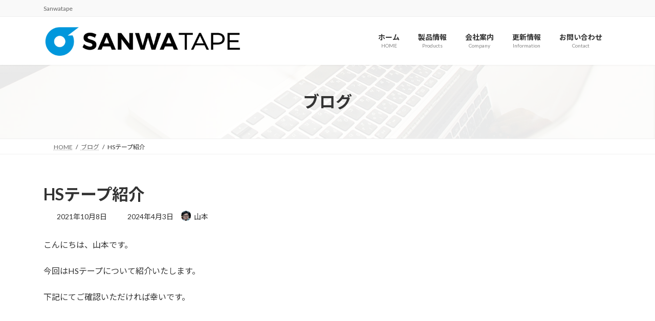

--- FILE ---
content_type: text/css
request_url: https://sanwatape.com/wp-content/themes/lightning_child/style.css?ver=15.29.4
body_size: 415
content:
@charset "utf-8";
/*
Theme Name: Sanwatape
Theme URI: ★ テーマの公式サイトなどのURL（空欄でも可） ★
Template: lightning
Description: ★ テーマの説明（空欄でも可） ★
Author: ★ テーマ作成者の名前（空欄でも可） ★
Tags: 
Version: 0.1.2
*/
footer .copySection p:nth-child(2) {
    display:none !important;
}

/**
 * YubinBangoライブラリ
 */
wp_enqueue_script( 'yubinbango', 'https://yubinbango.github.io/yubinbango/yubinbango.js', array(), null, true );